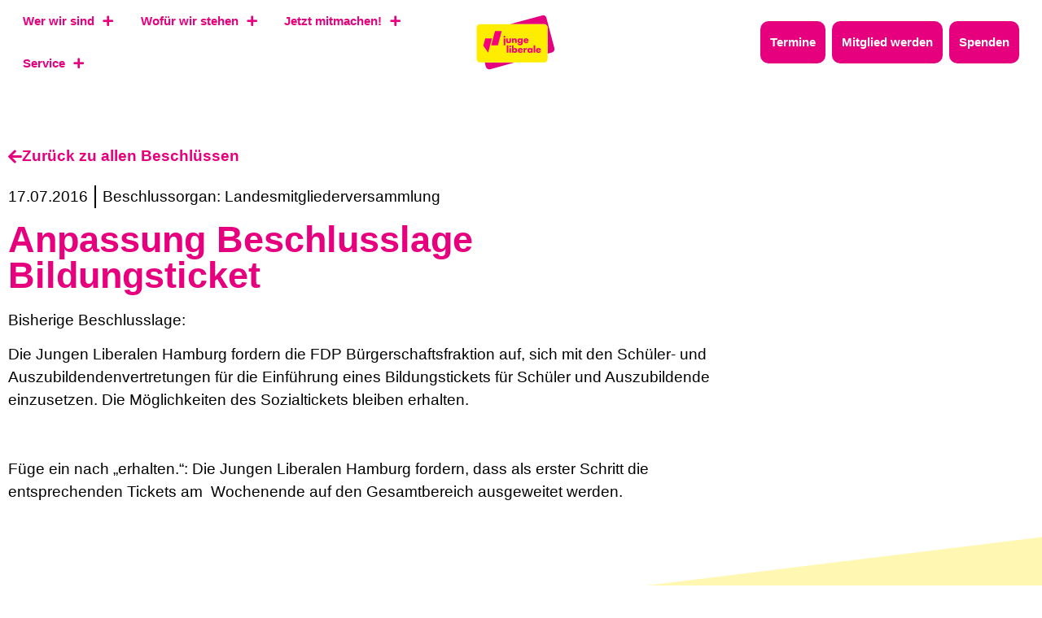

--- FILE ---
content_type: text/css; charset=UTF-8
request_url: https://julis-hh.de/wp-content/uploads/sites/38/elementor/css/post-5.css?ver=1710262576
body_size: 1220
content:
.elementor-kit-5{--e-global-color-primary:#E6007E;--e-global-color-secondary:#FFED00;--e-global-color-text:#000000;--e-global-color-accent:#E6007E;--e-global-color-a711b84:#009EE3;--e-global-color-e361016:#FFFFFF;--e-global-color-4465660:#F5B5D2;--e-global-color-3b68553:#FFF7B2;--e-global-color-164176d:#A1DAF8;--e-global-color-459d1ed:#A49BCB;--e-global-color-32788cc:#ECB299;--e-global-color-161eb55:#FFFFFF00;--e-global-color-9f2e544:#FFF7B2AD;--e-global-typography-primary-font-family:"Anybody";--e-global-typography-primary-font-size:3.4rem;--e-global-typography-primary-font-weight:800;--e-global-typography-primary-line-height:4.4rem;--e-global-typography-secondary-font-family:"Anybody";--e-global-typography-secondary-font-size:2.8rem;--e-global-typography-secondary-font-weight:800;--e-global-typography-secondary-line-height:2.8rem;--e-global-typography-text-font-family:"Anybody";--e-global-typography-text-font-size:1.2rem;--e-global-typography-text-font-weight:400;--e-global-typography-text-line-height:1.75rem;--e-global-typography-accent-font-family:"Anybody";--e-global-typography-accent-font-size:1.2rem;--e-global-typography-accent-font-weight:600;--e-global-typography-accent-line-height:1.75rem;--e-global-typography-951cdf9-font-family:"Anybody";--e-global-typography-951cdf9-font-size:1.75rem;--e-global-typography-951cdf9-font-weight:800;--e-global-typography-951cdf9-line-height:1.75rem;color:var( --e-global-color-text );font-family:var( --e-global-typography-text-font-family ), Sans-serif;font-size:var( --e-global-typography-text-font-size );font-weight:var( --e-global-typography-text-font-weight );line-height:var( --e-global-typography-text-line-height );letter-spacing:var( --e-global-typography-text-letter-spacing );}.elementor-kit-5 a{color:var( --e-global-color-primary );font-family:var( --e-global-typography-text-font-family ), Sans-serif;font-size:var( --e-global-typography-text-font-size );font-weight:var( --e-global-typography-text-font-weight );line-height:var( --e-global-typography-text-line-height );letter-spacing:var( --e-global-typography-text-letter-spacing );}.elementor-kit-5 a:hover{color:var( --e-global-color-text );font-family:var( --e-global-typography-text-font-family ), Sans-serif;font-size:var( --e-global-typography-text-font-size );font-weight:var( --e-global-typography-text-font-weight );line-height:var( --e-global-typography-text-line-height );letter-spacing:var( --e-global-typography-text-letter-spacing );}.elementor-kit-5 h1{color:var( --e-global-color-primary );font-family:var( --e-global-typography-primary-font-family ), Sans-serif;font-size:var( --e-global-typography-primary-font-size );font-weight:var( --e-global-typography-primary-font-weight );line-height:var( --e-global-typography-primary-line-height );letter-spacing:var( --e-global-typography-primary-letter-spacing );}.elementor-kit-5 h2{color:var( --e-global-color-primary );font-family:var( --e-global-typography-secondary-font-family ), Sans-serif;font-size:var( --e-global-typography-secondary-font-size );font-weight:var( --e-global-typography-secondary-font-weight );line-height:var( --e-global-typography-secondary-line-height );letter-spacing:var( --e-global-typography-secondary-letter-spacing );}.elementor-kit-5 h3{color:var( --e-global-color-primary );font-family:var( --e-global-typography-951cdf9-font-family ), Sans-serif;font-size:var( --e-global-typography-951cdf9-font-size );font-weight:var( --e-global-typography-951cdf9-font-weight );line-height:var( --e-global-typography-951cdf9-line-height );letter-spacing:var( --e-global-typography-951cdf9-letter-spacing );word-spacing:var( --e-global-typography-951cdf9-word-spacing );}.elementor-kit-5 h4{color:var( --e-global-color-primary );font-family:var( --e-global-typography-accent-font-family ), Sans-serif;font-size:var( --e-global-typography-accent-font-size );font-weight:var( --e-global-typography-accent-font-weight );line-height:var( --e-global-typography-accent-line-height );letter-spacing:var( --e-global-typography-accent-letter-spacing );}.elementor-kit-5 button,.elementor-kit-5 input[type="button"],.elementor-kit-5 input[type="submit"],.elementor-kit-5 .elementor-button{font-family:var( --e-global-typography-text-font-family ), Sans-serif;font-size:var( --e-global-typography-text-font-size );font-weight:var( --e-global-typography-text-font-weight );line-height:var( --e-global-typography-text-line-height );letter-spacing:var( --e-global-typography-text-letter-spacing );color:var( --e-global-color-e361016 );background-color:var( --e-global-color-primary );border-style:solid;border-width:3px 3px 3px 3px;border-color:var( --e-global-color-primary );border-radius:25px 25px 25px 25px;}.elementor-kit-5 button:hover,.elementor-kit-5 button:focus,.elementor-kit-5 input[type="button"]:hover,.elementor-kit-5 input[type="button"]:focus,.elementor-kit-5 input[type="submit"]:hover,.elementor-kit-5 input[type="submit"]:focus,.elementor-kit-5 .elementor-button:hover,.elementor-kit-5 .elementor-button:focus{color:var( --e-global-color-primary );background-color:var( --e-global-color-e361016 );border-style:solid;border-width:3px 3px 3px 3px;border-color:var( --e-global-color-primary );border-radius:25px 25px 25px 25px;}.elementor-kit-5 label{color:var( --e-global-color-e361016 );font-family:var( --e-global-typography-accent-font-family ), Sans-serif;font-size:var( --e-global-typography-accent-font-size );font-weight:var( --e-global-typography-accent-font-weight );line-height:var( --e-global-typography-accent-line-height );letter-spacing:var( --e-global-typography-accent-letter-spacing );}.elementor-kit-5 input:not([type="button"]):not([type="submit"]),.elementor-kit-5 textarea,.elementor-kit-5 .elementor-field-textual{font-family:var( --e-global-typography-text-font-family ), Sans-serif;font-size:var( --e-global-typography-text-font-size );font-weight:var( --e-global-typography-text-font-weight );line-height:var( --e-global-typography-text-line-height );letter-spacing:var( --e-global-typography-text-letter-spacing );color:var( --e-global-color-e361016 );accent-color:var( --e-global-color-secondary );background-color:var( --e-global-color-primary );border-style:solid;border-width:0px 1px 1px 0px;border-color:var( --e-global-color-e361016 );border-radius:0px 0px 0px 0px;}.elementor-section.elementor-section-boxed > .elementor-container{max-width:1100px;}.e-con{--container-max-width:1100px;}.elementor-widget:not(:last-child){margin-block-end:20px;}.elementor-element{--widgets-spacing:20px 20px;}{}h1.entry-title{display:var(--page-title-display);}.elementor-kit-5 e-page-transition{background-color:#FFBC7D;}@media(max-width:1024px){.elementor-kit-5{--e-global-typography-primary-font-size:2.8rem;--e-global-typography-primary-line-height:3.2rem;--e-global-typography-secondary-font-size:2.4rem;--e-global-typography-secondary-line-height:2.8rem;--e-global-typography-text-font-size:1rem;--e-global-typography-text-line-height:2rem;--e-global-typography-accent-font-size:1rem;--e-global-typography-accent-line-height:1.2rem;--e-global-typography-951cdf9-font-size:1.5rem;--e-global-typography-951cdf9-line-height:1.8rem;font-size:var( --e-global-typography-text-font-size );line-height:var( --e-global-typography-text-line-height );letter-spacing:var( --e-global-typography-text-letter-spacing );}.elementor-kit-5 a{font-size:var( --e-global-typography-text-font-size );line-height:var( --e-global-typography-text-line-height );letter-spacing:var( --e-global-typography-text-letter-spacing );}.elementor-kit-5 a:hover{font-size:var( --e-global-typography-text-font-size );line-height:var( --e-global-typography-text-line-height );letter-spacing:var( --e-global-typography-text-letter-spacing );}.elementor-kit-5 h1{font-size:var( --e-global-typography-primary-font-size );line-height:var( --e-global-typography-primary-line-height );letter-spacing:var( --e-global-typography-primary-letter-spacing );}.elementor-kit-5 h2{font-size:var( --e-global-typography-secondary-font-size );line-height:var( --e-global-typography-secondary-line-height );letter-spacing:var( --e-global-typography-secondary-letter-spacing );}.elementor-kit-5 h3{font-size:var( --e-global-typography-951cdf9-font-size );line-height:var( --e-global-typography-951cdf9-line-height );letter-spacing:var( --e-global-typography-951cdf9-letter-spacing );word-spacing:var( --e-global-typography-951cdf9-word-spacing );}.elementor-kit-5 h4{font-size:var( --e-global-typography-accent-font-size );line-height:var( --e-global-typography-accent-line-height );letter-spacing:var( --e-global-typography-accent-letter-spacing );}.elementor-kit-5 button,.elementor-kit-5 input[type="button"],.elementor-kit-5 input[type="submit"],.elementor-kit-5 .elementor-button{font-size:var( --e-global-typography-text-font-size );line-height:var( --e-global-typography-text-line-height );letter-spacing:var( --e-global-typography-text-letter-spacing );}.elementor-kit-5 label{font-size:var( --e-global-typography-accent-font-size );line-height:var( --e-global-typography-accent-line-height );letter-spacing:var( --e-global-typography-accent-letter-spacing );}.elementor-kit-5 input:not([type="button"]):not([type="submit"]),.elementor-kit-5 textarea,.elementor-kit-5 .elementor-field-textual{font-size:var( --e-global-typography-text-font-size );line-height:var( --e-global-typography-text-line-height );letter-spacing:var( --e-global-typography-text-letter-spacing );}.elementor-section.elementor-section-boxed > .elementor-container{max-width:1024px;}.e-con{--container-max-width:1024px;}}@media(max-width:767px){.elementor-kit-5{--e-global-typography-primary-font-size:2rem;--e-global-typography-primary-line-height:2.5rem;--e-global-typography-secondary-font-size:2rem;--e-global-typography-secondary-line-height:2.2rem;--e-global-typography-text-font-size:1rem;--e-global-typography-accent-font-size:1rem;--e-global-typography-accent-line-height:1.2rem;font-size:var( --e-global-typography-text-font-size );line-height:var( --e-global-typography-text-line-height );letter-spacing:var( --e-global-typography-text-letter-spacing );}.elementor-kit-5 a{font-size:var( --e-global-typography-text-font-size );line-height:var( --e-global-typography-text-line-height );letter-spacing:var( --e-global-typography-text-letter-spacing );}.elementor-kit-5 a:hover{font-size:var( --e-global-typography-text-font-size );line-height:var( --e-global-typography-text-line-height );letter-spacing:var( --e-global-typography-text-letter-spacing );}.elementor-kit-5 h1{font-size:var( --e-global-typography-primary-font-size );line-height:var( --e-global-typography-primary-line-height );letter-spacing:var( --e-global-typography-primary-letter-spacing );}.elementor-kit-5 h2{font-size:var( --e-global-typography-secondary-font-size );line-height:var( --e-global-typography-secondary-line-height );letter-spacing:var( --e-global-typography-secondary-letter-spacing );}.elementor-kit-5 h3{font-size:var( --e-global-typography-951cdf9-font-size );line-height:var( --e-global-typography-951cdf9-line-height );letter-spacing:var( --e-global-typography-951cdf9-letter-spacing );word-spacing:var( --e-global-typography-951cdf9-word-spacing );}.elementor-kit-5 h4{font-size:var( --e-global-typography-accent-font-size );line-height:var( --e-global-typography-accent-line-height );letter-spacing:var( --e-global-typography-accent-letter-spacing );}.elementor-kit-5 button,.elementor-kit-5 input[type="button"],.elementor-kit-5 input[type="submit"],.elementor-kit-5 .elementor-button{font-size:var( --e-global-typography-text-font-size );line-height:var( --e-global-typography-text-line-height );letter-spacing:var( --e-global-typography-text-letter-spacing );}.elementor-kit-5 label{font-size:var( --e-global-typography-accent-font-size );line-height:var( --e-global-typography-accent-line-height );letter-spacing:var( --e-global-typography-accent-letter-spacing );}.elementor-kit-5 input:not([type="button"]):not([type="submit"]),.elementor-kit-5 textarea,.elementor-kit-5 .elementor-field-textual{font-size:var( --e-global-typography-text-font-size );line-height:var( --e-global-typography-text-line-height );letter-spacing:var( --e-global-typography-text-letter-spacing );}.elementor-section.elementor-section-boxed > .elementor-container{max-width:767px;}.e-con{--container-max-width:767px;}}/* Start custom CSS *//* Schräger Abschnitt Hintergrund in den verschiedenen Farben. Diese ID muss jeweils im Abschnitt in den erweiteren Eintstellungen eingesetzt werden.
Magenta: #magenta-section
Yellow: #yellow-section
Cyan: #cyan-section*/

#soft-magenta-section:before {
  content: "";
  display: block;
  position: absolute;
  top: 0;
  bottom: 0;
  left: 0;
  right: 0;
  background: #F5B5D2;
  transform: skewY(-7deg);

}

#magenta-section:before {
  content: "";
  display: block;
  position: absolute;
  top: 0;
  bottom: 0;
  left: 0;
  right: 0;
  background: #E6007E;
  transform: skewY(-7deg);

}


#soft-yellow-section:before {
  content: "";
  display: block;
  position: absolute;
  top: 0;
  bottom: 0;
  left: 0;
  right: 0;
  background: #FFF7B2;
  transform: skewY(-7deg);

}

#soft-cyan-section:before {
  content: "";
  display: block;
  position: absolute;
  top: 0;
  bottom: 0;
  left: 0;
  right: 0;
  background: #A1DAF8;
  transform: skewY(-7deg);

}



@media only screen and (max-width: 780px) {
body, p, a, h1, h2, h3, h4, h5, h6, h7 {
  -webkit-hyphens: auto;
  -ms-hyphens: auto;
  hyphens: auto;
}
}


/*Disable horizontal scrolling*/
html, body {
    max-width: 100%;
    overflow-x: hidden;
}/* End custom CSS */
/* Start Custom Fonts CSS */@font-face {
	font-family: 'Anybody';
	font-style: normal;
	font-weight: normal;
	font-display: auto;
	src: url('https://julis.de/wp-content/uploads/sites/38/2023/06/Anybody-VariableFont_wdthwght.ttf') format('truetype');
}
@font-face {
	font-family: 'Anybody';
	font-style: italic;
	font-weight: normal;
	font-display: auto;
	src: url('https://julis.de/wp-content/uploads/sites/38/2023/06/Anybody-Italic-VariableFont_wdthwght.ttf') format('truetype');
}
@font-face {
	font-family: 'Anybody';
	font-style: normal;
	font-weight: 100;
	font-display: auto;
	src: url('https://julis.de/wp-content/uploads/sites/38/2023/06/Anybody-Thin.ttf') format('truetype');
}
@font-face {
	font-family: 'Anybody';
	font-style: italic;
	font-weight: 100;
	font-display: auto;
	src: url('https://julis.de/wp-content/uploads/sites/38/2023/06/Anybody-ThinItalic.ttf') format('truetype');
}
@font-face {
	font-family: 'Anybody';
	font-style: normal;
	font-weight: 200;
	font-display: auto;
	src: url('https://julis.de/wp-content/uploads/sites/38/2023/06/Anybody-ExtraLight.ttf') format('truetype');
}
@font-face {
	font-family: 'Anybody';
	font-style: italic;
	font-weight: 200;
	font-display: auto;
	src: url('https://julis.de/wp-content/uploads/sites/38/2023/06/Anybody-ExtraLightItalic.ttf') format('truetype');
}
@font-face {
	font-family: 'Anybody';
	font-style: normal;
	font-weight: 300;
	font-display: auto;
	src: url('https://julis.de/wp-content/uploads/sites/38/2023/06/Anybody-Light.ttf') format('truetype');
}
@font-face {
	font-family: 'Anybody';
	font-style: italic;
	font-weight: 300;
	font-display: auto;
	src: url('https://julis.de/wp-content/uploads/sites/38/2023/06/Anybody-LightItalic.ttf') format('truetype');
}
@font-face {
	font-family: 'Anybody';
	font-style: normal;
	font-weight: 400;
	font-display: auto;
	src: url('https://julis.de/wp-content/uploads/sites/38/2023/06/Anybody-Regular.ttf') format('truetype');
}
@font-face {
	font-family: 'Anybody';
	font-style: italic;
	font-weight: 400;
	font-display: auto;
	src: url('https://julis.de/wp-content/uploads/sites/38/2023/06/Anybody-Italic.ttf') format('truetype');
}
@font-face {
	font-family: 'Anybody';
	font-style: normal;
	font-weight: 500;
	font-display: auto;
	src: url('https://julis.de/wp-content/uploads/sites/38/2023/06/Anybody-Medium.ttf') format('truetype');
}
@font-face {
	font-family: 'Anybody';
	font-style: italic;
	font-weight: 500;
	font-display: auto;
	src: url('https://julis.de/wp-content/uploads/sites/38/2023/06/Anybody-MediumItalic.ttf') format('truetype');
}
@font-face {
	font-family: 'Anybody';
	font-style: normal;
	font-weight: 600;
	font-display: auto;
	src: url('https://julis.de/wp-content/uploads/sites/38/2023/06/Anybody-SemiBold.ttf') format('truetype');
}
@font-face {
	font-family: 'Anybody';
	font-style: italic;
	font-weight: 600;
	font-display: auto;
	src: url('https://julis.de/wp-content/uploads/sites/38/2023/06/Anybody-SemiBoldItalic.ttf') format('truetype');
}
@font-face {
	font-family: 'Anybody';
	font-style: normal;
	font-weight: 700;
	font-display: auto;
	src: url('https://julis.de/wp-content/uploads/sites/38/2023/06/Anybody-Bold.ttf') format('truetype');
}
@font-face {
	font-family: 'Anybody';
	font-style: italic;
	font-weight: 700;
	font-display: auto;
	src: url('https://julis.de/wp-content/uploads/sites/38/2023/06/Anybody-BoldItalic.ttf') format('truetype');
}
@font-face {
	font-family: 'Anybody';
	font-style: normal;
	font-weight: 800;
	font-display: auto;
	src: url('https://julis.de/wp-content/uploads/sites/38/2023/06/Anybody-ExtraBold.ttf') format('truetype');
}
@font-face {
	font-family: 'Anybody';
	font-style: italic;
	font-weight: 800;
	font-display: auto;
	src: url('https://julis.de/wp-content/uploads/sites/38/2023/06/Anybody-ExtraBoldItalic.ttf') format('truetype');
}
@font-face {
	font-family: 'Anybody';
	font-style: normal;
	font-weight: 900;
	font-display: auto;
	src: url('https://julis.de/wp-content/uploads/sites/38/2023/06/Anybody-Black.ttf') format('truetype');
}
@font-face {
	font-family: 'Anybody';
	font-style: italic;
	font-weight: 900;
	font-display: auto;
	src: url('https://julis.de/wp-content/uploads/sites/38/2023/06/Anybody-BlackItalic.ttf') format('truetype');
}
/* End Custom Fonts CSS */

--- FILE ---
content_type: text/css; charset=UTF-8
request_url: https://julis-hh.de/wp-content/uploads/sites/38/elementor/css/post-16434.css?ver=1712497980
body_size: 1617
content:
.elementor-16434 .elementor-element.elementor-element-2f2e2067 > .elementor-container{max-width:900px;}.elementor-16434 .elementor-element.elementor-element-2f2e2067{margin-top:4rem;margin-bottom:6rem;}.elementor-16434 .elementor-element.elementor-element-16269df4 .elementor-button{font-family:var( --e-global-typography-accent-font-family ), Sans-serif;font-size:var( --e-global-typography-accent-font-size );font-weight:var( --e-global-typography-accent-font-weight );line-height:var( --e-global-typography-accent-line-height );letter-spacing:var( --e-global-typography-accent-letter-spacing );fill:var( --e-global-color-primary );color:var( --e-global-color-primary );background-color:var( --e-global-color-161eb55 );border-style:none;padding:0px 0px 0px 0px;}.elementor-16434 .elementor-element.elementor-element-a6327e8 .jet-listing-dynamic-field__content{color:var( --e-global-color-text );font-family:var( --e-global-typography-text-font-family ), Sans-serif;font-size:var( --e-global-typography-text-font-size );font-weight:var( --e-global-typography-text-font-weight );line-height:var( --e-global-typography-text-line-height );letter-spacing:var( --e-global-typography-text-letter-spacing );text-align:left;}.elementor-16434 .elementor-element.elementor-element-a6327e8 .jet-listing-dynamic-field .jet-listing-dynamic-field__inline-wrap{width:auto;}.elementor-16434 .elementor-element.elementor-element-a6327e8 .jet-listing-dynamic-field .jet-listing-dynamic-field__content{width:auto;}.elementor-16434 .elementor-element.elementor-element-a6327e8 .jet-listing-dynamic-field{justify-content:flex-start;}.elementor-16434 .elementor-element.elementor-element-a6327e8 > .elementor-widget-container{margin:0rem 0.5rem 0rem 0rem;padding:0rem 0.5rem 0rem 0rem;border-style:solid;border-width:0px 2px 0px 0px;}.elementor-16434 .elementor-element.elementor-element-a6327e8{width:auto;max-width:auto;}.elementor-16434 .elementor-element.elementor-element-0ac690a .elementor-icon-list-icon{width:14px;}.elementor-16434 .elementor-element.elementor-element-0ac690a .elementor-icon-list-icon i{font-size:14px;}.elementor-16434 .elementor-element.elementor-element-0ac690a .elementor-icon-list-icon svg{--e-icon-list-icon-size:14px;}.elementor-16434 .elementor-element.elementor-element-0ac690a .elementor-icon-list-text, .elementor-16434 .elementor-element.elementor-element-0ac690a .elementor-icon-list-text a{color:var( --e-global-color-text );}.elementor-16434 .elementor-element.elementor-element-0ac690a .elementor-icon-list-item{font-family:var( --e-global-typography-text-font-family ), Sans-serif;font-size:var( --e-global-typography-text-font-size );font-weight:var( --e-global-typography-text-font-weight );line-height:var( --e-global-typography-text-line-height );letter-spacing:var( --e-global-typography-text-letter-spacing );}.elementor-16434 .elementor-element.elementor-element-0ac690a > .elementor-widget-container{margin:0rem 1rem 0rem 0rem;}.elementor-16434 .elementor-element.elementor-element-0ac690a{width:auto;max-width:auto;}.elementor-16434 .elementor-element.elementor-element-3d156863 .elementor-heading-title{color:var( --e-global-color-primary );font-family:var( --e-global-typography-secondary-font-family ), Sans-serif;font-size:var( --e-global-typography-secondary-font-size );font-weight:var( --e-global-typography-secondary-font-weight );line-height:var( --e-global-typography-secondary-line-height );letter-spacing:var( --e-global-typography-secondary-letter-spacing );}.elementor-16434 .elementor-element.elementor-element-3d156863 > .elementor-widget-container{margin:1rem 0rem 0rem 0rem;}.elementor-16434 .elementor-element.elementor-element-a0bb78e .elementor-heading-title{color:var( --e-global-color-primary );font-family:var( --e-global-typography-secondary-font-family ), Sans-serif;font-size:var( --e-global-typography-secondary-font-size );font-weight:var( --e-global-typography-secondary-font-weight );line-height:var( --e-global-typography-secondary-line-height );letter-spacing:var( --e-global-typography-secondary-letter-spacing );}.elementor-16434 .elementor-element.elementor-element-a0bb78e > .elementor-widget-container{margin:1rem 0rem 0rem 0rem;}.elementor-16434 .elementor-element.elementor-element-26b68fe2{transition:background 0.3s, border 0.3s, border-radius 0.3s, box-shadow 0.3s;margin-top:6rem;margin-bottom:0rem;padding:6rem 0rem 0rem 0rem;}.elementor-16434 .elementor-element.elementor-element-26b68fe2 > .elementor-background-overlay{transition:background 0.3s, border-radius 0.3s, opacity 0.3s;}.elementor-16434 .elementor-element.elementor-element-3b2597e3.elementor-column > .elementor-widget-wrap{justify-content:flex-start;}.elementor-16434 .elementor-element.elementor-element-3134bca > .elementor-widget-container{margin:0rem 0rem 4rem 0rem;--e-transform-rotateZ:-7deg;}.elementor-16434 .elementor-element.elementor-element-3134bca{width:var( --container-widget-width, 50% );max-width:50%;--container-widget-width:50%;--container-widget-flex-grow:0;}.elementor-16434 .elementor-element.elementor-element-60c26db8{transition:background 0.3s, border 0.3s, border-radius 0.3s, box-shadow 0.3s;margin-top:0rem;margin-bottom:0rem;padding:6rem 0rem 6rem 0rem;}.elementor-16434 .elementor-element.elementor-element-60c26db8 > .elementor-background-overlay{transition:background 0.3s, border-radius 0.3s, opacity 0.3s;}.elementor-16434 .elementor-element.elementor-element-678224fc.elementor-column > .elementor-widget-wrap{justify-content:flex-end;}.elementor-16434 .elementor-element.elementor-element-2273ebe3 .jet-search-filter{display:flex;flex-direction:column;align-items:center;}.elementor-16434 .elementor-element.elementor-element-2273ebe3 .jet-search-filter__input-wrapper{max-width:100%;}.elementor-16434 .elementor-element.elementor-element-2273ebe3 .jet-search-filter__input{font-family:var( --e-global-typography-accent-font-family ), Sans-serif;font-size:var( --e-global-typography-accent-font-size );font-weight:var( --e-global-typography-accent-font-weight );line-height:var( --e-global-typography-accent-line-height );letter-spacing:var( --e-global-typography-accent-letter-spacing );color:var( --e-global-color-accent );background-color:var( --e-global-color-161eb55 );border-style:solid;border-width:2px 2px 2px 2px;border-color:var( --e-global-color-primary );border-radius:50px 50px 50px 50px;}.elementor-16434 .elementor-element.elementor-element-2273ebe3 .jet-search-filter__input::placeholder{color:var( --e-global-color-accent );}.elementor-16434 .elementor-element.elementor-element-2273ebe3 .jet-search-filter__input:-ms-input-placeholder{color:var( --e-global-color-accent );}.elementor-16434 .elementor-element.elementor-element-2273ebe3 .jet-search-filter__input::-ms-input-placeholder{color:var( --e-global-color-accent );}.elementor-16434 .elementor-element.elementor-element-2273ebe3 .jet-search-filter__input-clear{color:var( --e-global-color-accent );}.elementor-16434 .elementor-element.elementor-element-2273ebe3 .jet-search-filter__input-loading{color:var( --e-global-color-accent );}.elementor-16434 .elementor-element.elementor-element-2273ebe3 .jet-search-filter__submit{color:var( --e-global-color-primary );background-color:var( --e-global-color-primary );}.elementor-16434 .elementor-element.elementor-element-2273ebe3 .jet-search-filter__submit > i{font-size:15px;}.elementor-16434 .elementor-element.elementor-element-2273ebe3 .button-icon-position-right .jet-search-filter__submit > i{margin-left:0px;}.elementor-16434 .elementor-element.elementor-element-2273ebe3 .button-icon-position-left .jet-search-filter__submit > i{margin-right:0px;}.elementor-16434 .elementor-element.elementor-element-2273ebe3 .jet-filter-label{color:var( --e-global-color-primary );}.elementor-16434 .elementor-element.elementor-element-2273ebe3{width:var( --container-widget-width, 80% );max-width:80%;--container-widget-width:80%;--container-widget-flex-grow:0;}.elementor-16434 .elementor-element.elementor-element-25240790 .elementor-icon{font-size:25px;padding:10px;border-width:2px 2px 2px 2px;border-radius:50px 50px 50px 50px;}.elementor-16434 .elementor-element.elementor-element-25240790 .elementor-icon svg{height:25px;}.elementor-16434 .elementor-element.elementor-element-25240790 > .elementor-widget-container{margin:0rem 0rem 0rem 1rem;}.elementor-16434 .elementor-element.elementor-element-25240790{width:auto;max-width:auto;}.elementor-16434 .elementor-element.elementor-element-770713cf .jet-active-tags__title{font-family:var( --e-global-typography-951cdf9-font-family ), Sans-serif;font-size:var( --e-global-typography-951cdf9-font-size );font-weight:var( --e-global-typography-951cdf9-font-weight );line-height:var( --e-global-typography-951cdf9-line-height );letter-spacing:var( --e-global-typography-951cdf9-letter-spacing );word-spacing:var( --e-global-typography-951cdf9-word-spacing );color:var( --e-global-color-primary );margin:10px 0px 10px 0px;}.elementor-16434 .elementor-element.elementor-element-770713cf .jet-smart-filters-active-tags{flex-direction:column;}.elementor-16434 .elementor-element.elementor-element-770713cf .jet-active-tags__list{flex-direction:column;align-items:flex-start;}.elementor-16434 .elementor-element.elementor-element-770713cf .jet-active-tag{margin-bottom:10px;min-width:100%;font-family:var( --e-global-typography-text-font-family ), Sans-serif;font-size:var( --e-global-typography-text-font-size );font-weight:var( --e-global-typography-text-font-weight );line-height:var( --e-global-typography-text-line-height );letter-spacing:var( --e-global-typography-text-letter-spacing );color:var( --e-global-color-primary );border-style:solid;border-width:2px 2px 2px 2px;border-radius:30px 30px 30px 30px;padding:15px 30px 15px 15px;}.elementor-16434 .elementor-element.elementor-element-770713cf .jet-active-tag__remove{font-size:100px;top:-23px;right:20px;color:var( --e-global-color-accent );}.elementor-16434 .elementor-element.elementor-element-770713cf > .elementor-widget-container{margin:2rem 0rem 2rem 0rem;}.elementor-16434 .elementor-element.elementor-element-770713cf{width:var( --container-widget-width, 89% );max-width:89%;--container-widget-width:89%;--container-widget-flex-grow:0;}.elementor-16434 .elementor-element.elementor-element-2b0c72d0 .jet-remove-all-filters__button{font-family:var( --e-global-typography-text-font-family ), Sans-serif;font-size:var( --e-global-typography-text-font-size );font-weight:var( --e-global-typography-text-font-weight );line-height:var( --e-global-typography-text-line-height );letter-spacing:var( --e-global-typography-text-letter-spacing );color:var( --e-global-color-accent );background-color:var( --e-global-color-161eb55 );border-style:none;-webkit-align-self:flex-end;align-self:flex-end;}.elementor-16434 .elementor-element.elementor-element-2b0c72d0 > .elementor-widget-container{margin:1rem 0rem 1rem 0rem;}.elementor-16434 .elementor-element.elementor-element-2b0c72d0{width:var( --container-widget-width, 89% );max-width:89%;--container-widget-width:89%;--container-widget-flex-grow:0;}.elementor-16434 .elementor-element.elementor-element-710ef222{--grid-columns:1;--grid-column-gap:0px;}.elementor-16434 .elementor-element.elementor-element-2de22d46 .jet-filters-pagination__link, .elementor-16434 .elementor-element.elementor-element-2de22d46 .jet-filters-pagination__dots{font-family:var( --e-global-typography-text-font-family ), Sans-serif;font-size:var( --e-global-typography-text-font-size );font-weight:var( --e-global-typography-text-font-weight );line-height:var( --e-global-typography-text-line-height );letter-spacing:var( --e-global-typography-text-letter-spacing );border-style:solid;border-width:2px 2px 2px 2px;}.elementor-16434 .elementor-element.elementor-element-2de22d46 .jet-filters-pagination__link{color:var( --e-global-color-accent );padding:7px 15px 5px 15px;border-radius:50px 50px 50px 50px;}.elementor-16434 .elementor-element.elementor-element-2de22d46 .jet-filters-pagination__dots{color:var( --e-global-color-accent );padding:7px 15px 5px 15px;border-radius:50px 50px 50px 50px;}.elementor-16434 .elementor-element.elementor-element-2de22d46 .jet-filters-pagination__link:hover{background-color:var( --e-global-color-primary );color:var( --e-global-color-e361016 );border-color:var( --e-global-color-primary );}.elementor-16434 .elementor-element.elementor-element-2de22d46 .jet-filters-pagination__current .jet-filters-pagination__link{background-color:var( --e-global-color-primary );color:var( --e-global-color-e361016 );border-color:var( --e-global-color-primary );}.elementor-16434 .elementor-element.elementor-element-2de22d46 .jet-filters-pagination__item{margin-right:calc(6px/2);margin-left:calc(6px/2);margin-top:calc(6px/2);margin-bottom:calc(6px/2);}.elementor-16434 .elementor-element.elementor-element-2de22d46 .jet-filters-pagination{margin-right:calc(-6px/2);margin-left:calc(-6px/2);margin-top:calc(-6px/2);margin-bottom:calc(-6px/2);justify-content:left;}.elementor-16434 .elementor-element.elementor-element-2de22d46 .jet-filters-pagination__load-more{order:initial;}@media(max-width:1024px){.elementor-16434 .elementor-element.elementor-element-2f2e2067{margin-top:4rem;margin-bottom:0rem;padding:0rem 2rem 0rem 2rem;}.elementor-16434 .elementor-element.elementor-element-16269df4 .elementor-button{font-size:var( --e-global-typography-accent-font-size );line-height:var( --e-global-typography-accent-line-height );letter-spacing:var( --e-global-typography-accent-letter-spacing );}.elementor-16434 .elementor-element.elementor-element-a6327e8 .jet-listing-dynamic-field__content{font-size:var( --e-global-typography-text-font-size );line-height:var( --e-global-typography-text-line-height );letter-spacing:var( --e-global-typography-text-letter-spacing );}.elementor-16434 .elementor-element.elementor-element-0ac690a .elementor-icon-list-item{font-size:var( --e-global-typography-text-font-size );line-height:var( --e-global-typography-text-line-height );letter-spacing:var( --e-global-typography-text-letter-spacing );}.elementor-16434 .elementor-element.elementor-element-3d156863 .elementor-heading-title{font-size:var( --e-global-typography-secondary-font-size );line-height:var( --e-global-typography-secondary-line-height );letter-spacing:var( --e-global-typography-secondary-letter-spacing );}.elementor-16434 .elementor-element.elementor-element-a0bb78e .elementor-heading-title{font-size:var( --e-global-typography-secondary-font-size );line-height:var( --e-global-typography-secondary-line-height );letter-spacing:var( --e-global-typography-secondary-letter-spacing );}.elementor-16434 .elementor-element.elementor-element-26b68fe2{margin-top:4rem;margin-bottom:0rem;padding:4rem 2rem 0rem 2rem;}.elementor-16434 .elementor-element.elementor-element-3134bca > .elementor-widget-container{margin:0rem 0rem 2rem 0rem;}.elementor-16434 .elementor-element.elementor-element-3134bca{--container-widget-width:75%;--container-widget-flex-grow:0;width:var( --container-widget-width, 75% );max-width:75%;}.elementor-16434 .elementor-element.elementor-element-60c26db8{margin-top:0rem;margin-bottom:0rem;padding:0rem 2rem 4rem 2rem;}.elementor-16434 .elementor-element.elementor-element-2273ebe3 .jet-search-filter__input{font-size:var( --e-global-typography-accent-font-size );line-height:var( --e-global-typography-accent-line-height );letter-spacing:var( --e-global-typography-accent-letter-spacing );}.elementor-16434 .elementor-element.elementor-element-2273ebe3{--container-widget-width:85%;--container-widget-flex-grow:0;width:var( --container-widget-width, 85% );max-width:85%;}.elementor-16434 .elementor-element.elementor-element-25240790 .elementor-icon{font-size:26px;border-radius:50px 50px 50px 50px;}.elementor-16434 .elementor-element.elementor-element-25240790 .elementor-icon svg{height:26px;}.elementor-16434 .elementor-element.elementor-element-770713cf .jet-active-tags__title{font-size:var( --e-global-typography-951cdf9-font-size );line-height:var( --e-global-typography-951cdf9-line-height );letter-spacing:var( --e-global-typography-951cdf9-letter-spacing );word-spacing:var( --e-global-typography-951cdf9-word-spacing );}.elementor-16434 .elementor-element.elementor-element-770713cf .jet-active-tag{font-size:var( --e-global-typography-text-font-size );line-height:var( --e-global-typography-text-line-height );letter-spacing:var( --e-global-typography-text-letter-spacing );}.elementor-16434 .elementor-element.elementor-element-770713cf{--container-widget-width:100%;--container-widget-flex-grow:0;width:var( --container-widget-width, 100% );max-width:100%;}.elementor-16434 .elementor-element.elementor-element-2b0c72d0 .jet-remove-all-filters__button{font-size:var( --e-global-typography-text-font-size );line-height:var( --e-global-typography-text-line-height );letter-spacing:var( --e-global-typography-text-letter-spacing );}.elementor-16434 .elementor-element.elementor-element-710ef222{--grid-columns:1;}.elementor-16434 .elementor-element.elementor-element-2de22d46 .jet-filters-pagination__link, .elementor-16434 .elementor-element.elementor-element-2de22d46 .jet-filters-pagination__dots{font-size:var( --e-global-typography-text-font-size );line-height:var( --e-global-typography-text-line-height );letter-spacing:var( --e-global-typography-text-letter-spacing );}}@media(max-width:767px){.elementor-16434 .elementor-element.elementor-element-2f2e2067{margin-top:2rem;margin-bottom:0rem;padding:0rem 1rem 0rem 1rem;}.elementor-16434 .elementor-element.elementor-element-522acb9 > .elementor-element-populated{padding:0px 0px 0px 0px;}.elementor-16434 .elementor-element.elementor-element-16269df4 .elementor-button{font-size:var( --e-global-typography-accent-font-size );line-height:var( --e-global-typography-accent-line-height );letter-spacing:var( --e-global-typography-accent-letter-spacing );}.elementor-16434 .elementor-element.elementor-element-a6327e8 .jet-listing-dynamic-field__content{font-size:var( --e-global-typography-text-font-size );line-height:var( --e-global-typography-text-line-height );letter-spacing:var( --e-global-typography-text-letter-spacing );}.elementor-16434 .elementor-element.elementor-element-0ac690a .elementor-icon-list-item{font-size:var( --e-global-typography-text-font-size );line-height:var( --e-global-typography-text-line-height );letter-spacing:var( --e-global-typography-text-letter-spacing );}.elementor-16434 .elementor-element.elementor-element-3d156863 .elementor-heading-title{font-size:var( --e-global-typography-secondary-font-size );line-height:var( --e-global-typography-secondary-line-height );letter-spacing:var( --e-global-typography-secondary-letter-spacing );}.elementor-16434 .elementor-element.elementor-element-a0bb78e .elementor-heading-title{font-size:var( --e-global-typography-secondary-font-size );line-height:var( --e-global-typography-secondary-line-height );letter-spacing:var( --e-global-typography-secondary-letter-spacing );}.elementor-16434 .elementor-element.elementor-element-26b68fe2{margin-top:1rem;margin-bottom:0rem;padding:2rem 1rem 0rem 1rem;}.elementor-16434 .elementor-element.elementor-element-3134bca{--container-widget-width:100%;--container-widget-flex-grow:0;width:var( --container-widget-width, 100% );max-width:100%;}.elementor-16434 .elementor-element.elementor-element-60c26db8{margin-top:0rem;margin-bottom:0rem;padding:0rem 1rem 2rem 1rem;}.elementor-16434 .elementor-element.elementor-element-2273ebe3 .jet-search-filter__input{font-size:var( --e-global-typography-accent-font-size );line-height:var( --e-global-typography-accent-line-height );letter-spacing:var( --e-global-typography-accent-letter-spacing );}.elementor-16434 .elementor-element.elementor-element-2273ebe3{width:100%;max-width:100%;}.elementor-16434 .elementor-element.elementor-element-25240790 .elementor-icon-wrapper{text-align:left;}.elementor-16434 .elementor-element.elementor-element-25240790 > .elementor-widget-container{margin:1rem 0rem 0rem 0rem;}.elementor-16434 .elementor-element.elementor-element-25240790{width:100%;max-width:100%;align-self:center;}.elementor-16434 .elementor-element.elementor-element-770713cf .jet-active-tags__title{font-size:var( --e-global-typography-951cdf9-font-size );line-height:var( --e-global-typography-951cdf9-line-height );letter-spacing:var( --e-global-typography-951cdf9-letter-spacing );word-spacing:var( --e-global-typography-951cdf9-word-spacing );}.elementor-16434 .elementor-element.elementor-element-770713cf .jet-active-tag{font-size:var( --e-global-typography-text-font-size );line-height:var( --e-global-typography-text-line-height );letter-spacing:var( --e-global-typography-text-letter-spacing );}.elementor-16434 .elementor-element.elementor-element-2b0c72d0 .jet-remove-all-filters__button{font-size:var( --e-global-typography-text-font-size );line-height:var( --e-global-typography-text-line-height );letter-spacing:var( --e-global-typography-text-letter-spacing );}.elementor-16434 .elementor-element.elementor-element-2b0c72d0 > .elementor-widget-container{margin:0rem 0rem 0rem 0rem;}.elementor-16434 .elementor-element.elementor-element-2b0c72d0{width:100%;max-width:100%;}.elementor-16434 .elementor-element.elementor-element-710ef222{--grid-columns:1;}.elementor-16434 .elementor-element.elementor-element-710ef222 > .elementor-widget-container{margin:2rem 0rem 0rem 0rem;}.elementor-16434 .elementor-element.elementor-element-2de22d46 .jet-filters-pagination__link, .elementor-16434 .elementor-element.elementor-element-2de22d46 .jet-filters-pagination__dots{font-size:var( --e-global-typography-text-font-size );line-height:var( --e-global-typography-text-line-height );letter-spacing:var( --e-global-typography-text-letter-spacing );}}/* Start custom CSS for jet-smart-filters-search, class: .elementor-element-2273ebe3 */.elementor-16434 .elementor-element.elementor-element-2273ebe3 .jet-search-filter__input:focus {
    outline: none!important;
  box-shadow: none!important;
}/* End custom CSS */
/* Start custom CSS for icon, class: .elementor-element-25240790 */.elementor-16434 .elementor-element.elementor-element-25240790 .elementor-icon {
    padding-right: 25px!important;
    padding-left: 25px!important;

}/* End custom CSS */
/* Start custom CSS for jet-smart-filters-active-tags, class: .elementor-element-770713cf */.jet-active-tag__remove {
    font-weight: 100;
}/* End custom CSS */
/* Start custom CSS for jet-smart-filters-remove-filters, class: .elementor-element-2b0c72d0 */.jet-remove-all-filters__button {
  position: relative;
  padding-right: 60px; /* Fügt Platz für das Icon hinzu */
}

.jet-remove-all-filters__button::after {
  content: url(https://julisregiosystem2023.kinsta.cloud/hamburg/wp-content/uploads/2023/06/x.svg);
  color: #000;
  margin-left: 15px;
  margin-top: 0px!important;
  transform: scale(0.5)!important;
  position: absolute;
  top: 8%;
  transform: translateY(-50%);
}/* End custom CSS */
/* Start custom CSS for loop-grid, class: .elementor-element-710ef222 */.elementor-16434 .elementor-element.elementor-element-710ef222 .page-numbers {
    border: 2px solid;
    padding: 10px;
    padding-left: 15px;
    padding-right: 15px;
    border-radius: 50px;
    
}

.elementor-16434 .elementor-element.elementor-element-710ef222 .page-numbers.current {
    border: 2px solid var( --e-global-color-primary );
    background-color: var( --e-global-color-primary );
}


.elementor-16434 .elementor-element.elementor-element-710ef222 .page-numbers:hover {
    border: 2px solid var( --e-global-color-primary );
    background-color: var( --e-global-color-primary );
}/* End custom CSS */

--- FILE ---
content_type: application/x-javascript; charset=utf-8
request_url: https://consent.cookiebot.com/98dda633-92de-4ada-ae29-eb2f781581e0/cc.js?renew=false&referer=julis-hh.de&dnt=false&init=false
body_size: 204
content:
if(console){var cookiedomainwarning='Error: The domain JULIS-HH.DE is not authorized to show the cookie banner for domain group ID 98dda633-92de-4ada-ae29-eb2f781581e0. Please add it to the domain group in the Cookiebot Manager to authorize the domain.';if(typeof console.warn === 'function'){console.warn(cookiedomainwarning)}else{console.log(cookiedomainwarning)}};